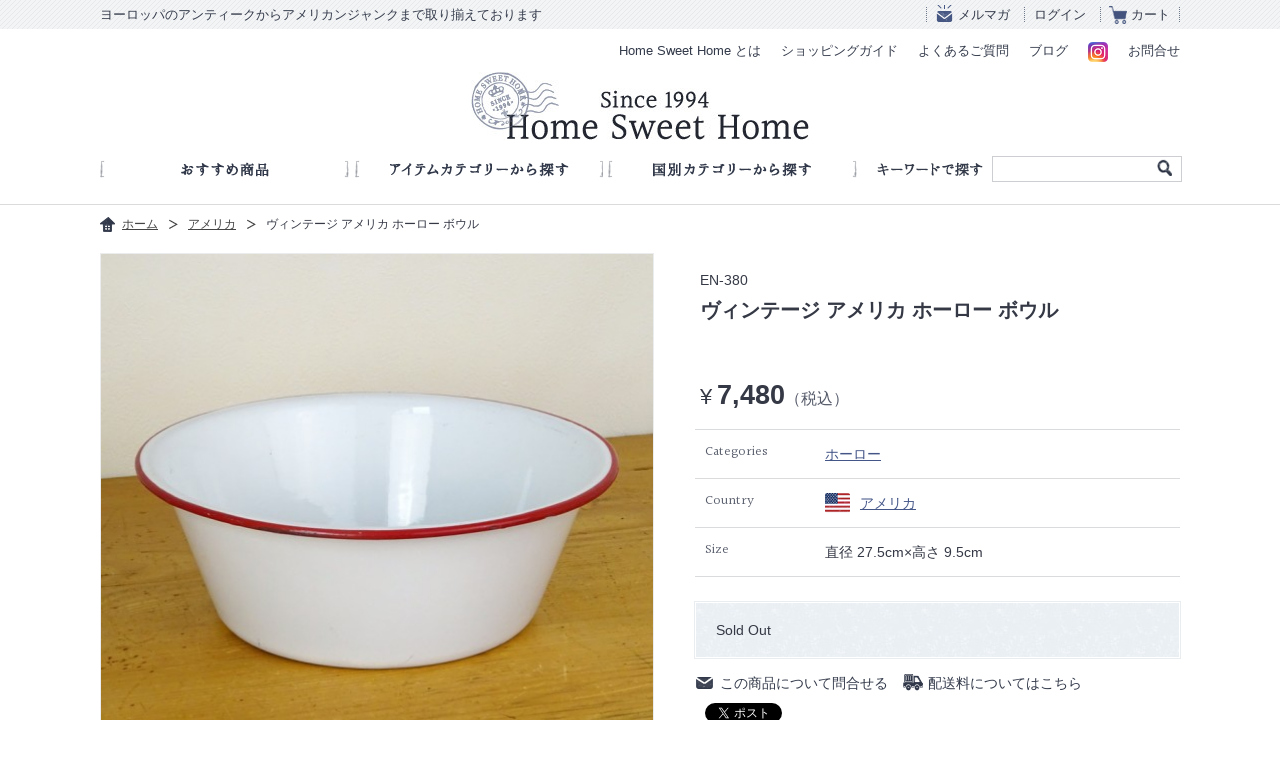

--- FILE ---
content_type: text/html; charset=UTF-8
request_url: https://home1994.jp/products/171338374
body_size: 26420
content:
<!DOCTYPE html>
<html>
<head>
<meta http-equiv="Content-Type" content="text/html; charset=UTF-8" />
<meta http-equiv="X-UA-Compatible" content="IE=edge,chrome=1">
<title>ヴィンテージ アメリカ ホーロー ボウル | アンティークショップ Home Sweet Home</title>
<meta name="description" content="ヴィンテージ アメリカ ホーロー ホウロウ ボウル等のアンティーク雑貨を多数取り揃え販売しております。" />
<meta name="keywords" content="ヴィンテージ,ホーロー,ホウロウ,ボウル,アメリカ,ホームスィートホーム" />
<meta property="og:title" content="ヴィンテージ アメリカ ホーロー ボウル | アンティークショップ Home Sweet Home" />
<meta property="og:type" content="article" />
<meta property="og:url" content="https://home1994.jp/products/171338374" />
<meta property="og:image" content="https://home1994.jp/cms/wp-content/uploads/2022/11/DSC05578.jpg" />
<meta property="og:site_name" content="Home Sweet Home" />
<meta name="viewport" content="width=device-width" />
<link rel="shortcut icon" href="https://home1994.jp/images/common/favicon.ico" />
<link href='https://fonts.googleapis.com/css?family=Halant:400,300' rel='stylesheet' type='text/css'>
<!--[if lt IE 9]>
<script type="text/javascript" src="https://home1994.jp/js/html5shiv.js"></script>
<script type="text/javascript" src="https://home1994.jp/js/css3-mediaqueries.js"></script>
<![endif]-->
<link rel="stylesheet" type="text/css" media="all" href="https://home1994.jp/css/base.css" />
<link rel="stylesheet" type="text/css" media="all" href="https://home1994.jp/css/common.css?id=20190531" />
<link rel="stylesheet" type="text/css" media="all" href="https://home1994.jp/css/entry.css" />
<script type='text/javascript' src='https://home1994.jp/js/jquery.js'></script>
<script type='text/javascript' src='https://home1994.jp/js/common.js'></script>
<script type='text/javascript' src='https://home1994.jp/js/ga.js'></script>
</head>
<body>
<div id="fb-root"></div>
<script>(function(d, s, id) {
var js, fjs = d.getElementsByTagName(s)[0];
if (d.getElementById(id)) return;
js = d.createElement(s); js.id = id; js.async = true;
js.src = "//connect.facebook.net/ja_JP/all.js#xfbml=1";
fjs.parentNode.insertBefore(js, fjs);
}(document, 'script', 'facebook-jssdk'));</script>
    <header id="header">
        <div id="header_head">
            <div class="header_content">
                <h1>ヨーロッパのアンティークからアメリカンジャンクまで取り揃えております</h1>
                <ul class="header_cartarea">
                    <li class="icon_mail"><a href="https://home1994.jp/mailmagazine/">メルマガ</a></li>
                    <li><a href="javascript:home1994.goToCart('myaccount_login');">ログイン</a></li>
                    <li class="icon_cart"><a href="javascript:home1994.goToCart('cart_inn');">カート</a></li>
                </ul>
            </div>
        </div>
        <div id="header_main">
            <ul class="header_sbnavarea">
                <li><a href="https://home1994.jp/about/">Home Sweet Home とは</a></li>
                <li><a href="https://home1994.jp/guide/order.php">ショッピングガイド</a></li>
                <li><a href="https://home1994.jp/qa/">よくあるご質問</a></li>
                <li><a href="http://home1994.blog59.fc2.com/" target="_blank">ブログ</a></li>
                <li class="insta"><a href="https://www.instagram.com/home_sweet_home1994jp/" target="_blank"><img src="/images/common/icon_instagram_r.png?id=20190527" alt="ホームスイートホーム オフィシャルInstagram @home_sweet_home1994jp"></a></li>
                <li><a href="https://home1994.jp/contact">お問合せ</a></li>
            </ul>
            <h1 id="logo"><a href="https://home1994.jp">アンティークショップ Home Sweet Home Since 1994</a></h1>
            <ul class="sp_headermenu">
                <li class="icon_login"><a href="javascript:home1994.goToCart('myaccount_login');">ログイン</a></li>
                <li class="icon_spcart"><a href="javascript:home1994.goToCart('cart_inn');">カート</a></li>
                <li class="icon_menu"><a href="javascript:home1994.toggleMenu();">メニュー</a></li>
                <li class="icon_insta"><a href="https://www.instagram.com/home_sweet_home1994jp/" target="_blank"><img src="/images/common/icon_instagram_r.png" alt="ホームスイートホーム オフィシャルInstagram @home_sweet_home1994jp"></a></li>
            </ul>
        </div>
    </header>
<!-- /header -->
    <nav id="top_gnav_wrapper" class="sp_gnav">
        <ul id="gnav" class="clearfix">
            <li class="gnav1"><a href="https://home1994.jp/products/category/recommended">おすすめ商品</a></li>
            <li class="gnav2"><a href="https://home1994.jp/search/#category">アイテムカテゴリーから探す</a>
                <div class="categories_nav bg_blue">
                    <ul class="item_cate clearfix">
                    <li class="kitchen"><a href="https://home1994.jp/products/category/kitchen">キッチン雑貨</a></li>
<li class="interior"><a href="https://home1994.jp/products/category/interior">インテリア雑貨</a></li>
<li class="glassware"><a href="https://home1994.jp/products/category/glassware">グラスウェア</a></li>
<li class="funiture"><a href="https://home1994.jp/products/category/funiture">家具</a></li>
<li class="book-toy"><a href="https://home1994.jp/products/category/book-toy">絵本/おもちゃ</a></li>
<li class="light"><a href="https://home1994.jp/products/category/light">照明</a></li>
<li class="recommended"><a href="https://home1994.jp/products/category/recommended">おすすめ商品</a></li>
<li class="sale"><a href="https://home1994.jp/products/category/sale">セール商品</a></li>                    </ul>
                    <p class="more"><a href="https://home1994.jp/search/#category">すべてのカテゴリーを見る</a></p>
                </div>
            </li>
            <li class="gnav3"><a href="https://home1994.jp/search/#country">国別カテゴリーから探す</a>
                <div class="categories_nav bg_blue">
                    <ul class="country_cate">
                    <li class="usa"><a href="https://home1994.jp/products/country/usa">アメリカ</a></li><li class="canada"><a href="https://home1994.jp/products/country/canada">カナダ</a></li><li class="uk"><a href="https://home1994.jp/products/country/uk">イギリス</a></li><li class="france"><a href="https://home1994.jp/products/country/france">フランス</a></li><li class="euro"><a href="https://home1994.jp/products/country/euro">ユーロ</a></li><li class="japan"><a href="https://home1994.jp/products/country/japan">日本</a></li>                    </ul>
                </div>
            </li>
        </ul>
        <div id="searcharea">
            <p class="key_ward">キーワードで探す</p>
            <form role="search" method="get" id="searchform" action="https://home1994.jp" >
    <input type="text" value="" name="s" id="search" class="search_text" />
    <div class="box_search_btn">
    <input type="submit" id="searchbtn" class="search_btn" alt="検索">
    </div>
    </form>        </div>
        <ul class="sp_sbnav">
            <li><a href="https://home1994.jp/about/">Home Sweet Home とは</a></li>
            <li><a href="https://home1994.jp/guide/order.php">ショッピングガイド</a></li>
            <li><a href="https://home1994.jp/qa/">よくあるご質問</a></li>
            <li><a href="http://home1994.blog59.fc2.com/" target="_blank">ブログ</a></li>
            <li><a href="https://home1994.jp/contact/">お問合せ</a></li>
            <li><a href="https://home1994.jp/mailmagazine/">メルマガ</a></li>
        </ul>
        <p class="sp_close"><a href="javascript:home1994.toggleMenu();">閉じる</a></p>
	</nav>
    <!-- /gnav_wrapper -->	<div class="main_wrapper">
          <div id="main">
               <div id="pankuzu">
                    <ul>
                         <li class="pan_house"><a href="https://home1994.jp">ホーム</a></li>
                         <li><a href="https://home1994.jp/products/country/usa">アメリカ</a></li>                         <li>ヴィンテージ アメリカ ホーロー ボウル</li>
                    </ul>
               </div>
               
               <section id="entry_product">
                    <div class="clearfix margin_B40">
                    	<div id="product_img">
                            <div class="product_imgmain">
                                <img src="https://home1994.jp/cms/wp-content/uploads/2022/11/DSC05578-550x550.jpg">
                                <div class="kakudai"></div>
                            </div>
                            <ul id="product_imglist">
                                <li class="current" data-num="0"><a class="gallery" href="https://home1994.jp/cms/wp-content/uploads/2022/11/DSC05578.jpg"><img src="https://home1994.jp/cms/wp-content/uploads/2022/11/DSC05578-550x550.jpg"></a></li><li data-num="1"><a class="gallery" href="https://home1994.jp/cms/wp-content/uploads/2022/11/DSC05582.jpg"><img src="https://home1994.jp/cms/wp-content/uploads/2022/11/DSC05582-550x550.jpg"></a></li><li data-num="2"><a class="gallery" href="https://home1994.jp/cms/wp-content/uploads/2022/11/DSC05584.jpg"><img src="https://home1994.jp/cms/wp-content/uploads/2022/11/DSC05584-550x550.jpg"></a></li><li data-num="3"><a class="gallery" href="https://home1994.jp/cms/wp-content/uploads/2022/11/DSC05589.jpg"><img src="https://home1994.jp/cms/wp-content/uploads/2022/11/DSC05589-550x550.jpg"></a></li><li data-num="4"><a class="gallery" href="https://home1994.jp/cms/wp-content/uploads/2022/11/DSC05587.jpg"><img src="https://home1994.jp/cms/wp-content/uploads/2022/11/DSC05587-550x550.jpg"></a></li>                            </ul>
                        </div>
                        <div id="product_detail">
                              <p class="modelnumber">EN-380</p>
                              <h3 class="name">ヴィンテージ アメリカ ホーロー ボウル</h3>
                                                            <p class="price margin_B25"> <i>¥</i>7,480<span class="before_tax">（税込）</span></p>
                                                            <dl class="margin_B25">
                                   <dt>Categories</dt><dd><a href="https://home1994.jp/products/category/kitchen/enamel">ホーロー</a></dd><dt>Country</dt><dd class="country"><a href="https://home1994.jp/products/country/usa" class="usa">アメリカ</a></dd><dt>Size</dt><dd>直径 27.5cm×高さ 9.5cm</dd>                                   
                              </dl>
                              <div class="bg_blue cart_area">
                                                                            <p class="soldout">Sold Out</p>
                                                                             </form>
                              </div>
                              <ul class="guide_area clearfix">
                                   <li class="icon_contact"><a href="https://home1994.jp/contact/?pid=171338374">この商品について問合せる</a></li>
                                   <li class="icon_send"><a href="https://home1994.jp/guide/howto.php#delivery">配送料についてはこちら</a></li>
                              </ul>
                              <ul class="entry_social">
                                    <li class="fb"><div class="fb-like" data-href="https://home1994.jp/products/171338374" data-send="false" data-layout="button_count" data-width="450" data-show-faces="false"></div></li>
                                    <li class="tw"><a href="https://twitter.com/share" class="twitter-share-button" data-url="https://home1994.jp/products/171338374" data-counturl="https://home1994.jp/products/171338374"  data-text="ヴィンテージ アメリカ ホーロー ボウル" data-lang="ja">ツイート</a></li>
                                    <script>!function(d,s,id){var js,fjs=d.getElementsByTagName(s)[0],p=/^http:/.test(d.location)?'http':'https';if(!d.getElementById(id)){js=d.createElement(s);js.id=id;js.async=true;js.src=p+'://platform.twitter.com/widgets.js';fjs.parentNode.insertBefore(js,fjs);}}(document, 'script', 'twitter-wjs');</script>
                              </ul>
                         </div>
                     </div>
                     
                     <div class="clearfix margin_B40">
                         <div id="product_data_left">
                              <h4>Item Data</h4>
                              <div class="data">
                                    <p>
アメリカ製 ヴィンテージ ホーロー ボウルです。<br />
キッチンで調理用に使われていたホウロウ製のボウルになります。<br />
1970年代製</p>
                              </div>
                         </div>
                         <dl id="product_data_right">
                         <dt>コンディション</dt><dd>写真のように琺瑯の欠けや擦り傷が見られます。</dd>                         </dl>
                     </div>
               </section>
               
                        <section class="kanren">
                <h4 class="stitle">ホーローのその他商品</h4>
                <div class="product clearfix">
                    <article><a href="https://home1994.jp/products/185443771"><div class="thumbnail"><img src="https://home1994.jp/cms/wp-content/uploads/2025/03/DSC02279-550x550.jpg"></div><dl class="product_textarea"><dt>アンティーク イギリス ホーロー フラワー缶</dt><dd>¥ 15,400</dd><dd class="soldout">sold out</dd></dl></a></article><article><a href="https://home1994.jp/products/185443721"><div class="thumbnail"><img src="https://home1994.jp/cms/wp-content/uploads/2025/03/DSC02301-550x550.jpg"></div><dl class="product_textarea"><dt>アンティーク イギリス ホーロー ブレッド缶</dt><dd>¥ 19,800</dd><dd class="soldout">sold out</dd></dl></a></article><article><a href="https://home1994.jp/products/185443670"><div class="thumbnail"><img src="https://home1994.jp/cms/wp-content/uploads/2025/03/DSC02325-550x550.jpg"></div><dl class="product_textarea"><dt>アンティーク イギリス ホーロー ブレッド缶</dt><dd>¥ 22,000</dd><dd class="soldout">sold out</dd></dl></a></article><article><a href="https://home1994.jp/products/184505289"><div class="thumbnail"><img src="https://home1994.jp/cms/wp-content/uploads/2025/01/DSC02180-550x550.jpg"></div><dl class="product_textarea"><dt>アンティーク オーストリア ホーロー イリゲーター</dt><dd>¥ 10,780</dd></dl></a></article><article><a href="https://home1994.jp/products/179674841"><div class="thumbnail"><img src="https://home1994.jp/cms/wp-content/uploads/2024/02/DSC01507-550x550.jpg"></div><dl class="product_textarea"><dt>アンティーク イギリス ホーロー スキマー</dt><dd>¥ 3,300</dd><dd class="soldout">sold out</dd></dl></a></article>                </div>
                <p class="btn"><a href="https://home1994.jp/products/category/kitchen/enamel">More Items</a></p>
            </section>
                        <section class="kanren">
                <h4 class="stitle">アメリカのその他商品</h4>
                <div class="product clearfix">
                <article><a href="https://home1994.jp/products/186304139"><div class="thumbnail"><img src="https://home1994.jp/cms/wp-content/uploads/2025/04/DSC02440-550x550.jpg"></div><dl class="product_textarea"><dt>ヴィンテージ KRAFT ショートニング缶</dt><dd>¥ 19,800</dd><dd class="soldout">sold out</dd></dl></a></article><article><a href="https://home1994.jp/products/183300257"><div class="thumbnail"><img src="https://home1994.jp/cms/wp-content/uploads/2024/10/DSC01949-550x550.jpg"></div><dl class="product_textarea"><dt>ヴィンテージ ドリームランド プリミティブボーイ ラバードール</dt><dd>¥ 5,280</dd><dd class="soldout">sold out</dd></dl></a></article><article><a href="https://home1994.jp/products/186077551"><div class="thumbnail"><img src="https://home1994.jp/cms/wp-content/uploads/2025/04/DSC02367-550x550.jpg"></div><dl class="product_textarea"><dt>ヴィンテージ ハッピーチャッピー ラバードール</dt><dd>¥ 9,680</dd><dd class="soldout">sold out</dd></dl></a></article><article><a href="https://home1994.jp/products/186077539"><div class="thumbnail"><img src="https://home1994.jp/cms/wp-content/uploads/2025/04/DSC02375-550x550.jpg"></div><dl class="product_textarea"><dt>ヴィンテージ エドワードモブレイ ベビー ラバードール</dt><dd>¥ 8,580</dd></dl></a></article><article><a href="https://home1994.jp/products/183300251"><div class="thumbnail"><img src="https://home1994.jp/cms/wp-content/uploads/2024/10/DSC01960-550x550.jpg"></div><dl class="product_textarea"><dt>ヴィンテージ アランジェイ リンリンガール ラバードール</dt><dd>¥ 15,400</dd><dd class="soldout">sold out</dd></dl></a></article>                </div>
                <p class="btn"><a href="https://home1994.jp/products/country/usa">More Items</a></p>
            </section>
                    </div>
    </div>
<!-- /content_wrapper -->
    <div id="footer_bnr_insta">
        <p><a href="https://www.instagram.com/home_sweet_home1994jp/" target="_blank"><img src="/images/common/bnr_instagram_r.png?id=20190527" alt="Follow Me! ホームスイートホーム オフィシャルInstagram @home_sweet_home1994jp"></a></p>
    </div>
    <div class="footer_wrapper">
        <footer id="footer">
            <p class="pagetop"><a href="#header">Page Top</a></p>
            <dl class="fnav fnav_categry">
                <dt class="sp_footertitle">商品を探す</dt>
                <dt class="pc_footertitle">Categories</dt>
                <dd class="sp_no_icon">
                     <h4><a href="https://home1994.jp/search/#category">アイテムカテゴリー</a></h4>
                     <ul>
                        <li class="kitchen"><a href="https://home1994.jp/products/category/kitchen">キッチン雑貨</a></li>
<li class="interior"><a href="https://home1994.jp/products/category/interior">インテリア雑貨</a></li>
<li class="glassware"><a href="https://home1994.jp/products/category/glassware">グラスウェア</a></li>
<li class="funiture"><a href="https://home1994.jp/products/category/funiture">家具</a></li>
<li class="book-toy"><a href="https://home1994.jp/products/category/book-toy">絵本/おもちゃ</a></li>
<li class="light"><a href="https://home1994.jp/products/category/light">照明</a></li>
<li class="recommended"><a href="https://home1994.jp/products/category/recommended">おすすめ商品</a></li>
<li class="sale"><a href="https://home1994.jp/products/category/sale">セール商品</a></li>                     </ul>
                </dd>
                <dd class="sp_no_icon">
                     <h4><a href="https://home1994.jp/search/#country">国別カテゴリー</a></h4>
                    <ul>
                        <li class="usa"><a href="https://home1994.jp/products/country/usa">アメリカ</a></li><li class="canada"><a href="https://home1994.jp/products/country/canada">カナダ</a></li><li class="uk"><a href="https://home1994.jp/products/country/uk">イギリス</a></li><li class="france"><a href="https://home1994.jp/products/country/france">フランス</a></li><li class="euro"><a href="https://home1994.jp/products/country/euro">ユーロ</a></li><li class="japan"><a href="https://home1994.jp/products/country/japan">日本</a></li>                    </ul>
                </dd>
           </dl>
           <dl class="fnav">
                <dt class="sp_footertitle">ショッピングガイド</dt>
                <dt class="pc_footertitle">Shopping Guide</dt>
                <dd><a href="https://home1994.jp/guide/order.php#site">サイトからのご注文方法</a></dd>
                <dd><a href="https://home1994.jp/guide/order.php#telfax">TEL/FAXからのご注文方法</a></dd>
                <dd><a href="https://home1994.jp/guide/howto.php#delivery">配送方法/送料について</a></dd>
                <dd><a href="https://home1994.jp/guide/howto.php#payment">支払い方法について</a></dd>
                <dd><a href="https://home1994.jp/qa">よくある質問</a></dd>
           </dl>
           <dl class="fnav">
                <dt class="sp_footertitle">会社概要</dt>
                <dt class="pc_footertitle">About</dt>
                <dd><a href="https://home1994.jp/about/">Home sweet Homeとは</a></dd>
                <dd><a href="https://home1994.jp/company/">会社概要</a></dd>
                <dd><a href="http://home1994.blog59.fc2.com/" target="_blank">ブログ</a></dd>
                <dd><a href="https://www.instagram.com/home_sweet_home1994jp/" target="_blank">Instagram</a></dd>
                <dd><a href="https://home1994.jp/contact/">お問合せ</a></dd>
                <dd><a href="https://home1994.jp/privacy/">個人情報保護方針</a></dd>
                <dd><a href="https://home1994.jp/tokushou/">特定商取引法に基づく表示</a></dd>
           </dl>
           <dl class="address">
                <dt class="sp_footertitle">店舗のご案内</dt>
                <dd>
                    〒943-0825<br>
                    新潟県上越市東本町3-2-69<br>
                    (有)ホームスィートホーム<br>
                </dd>
                <dd>
                    電話・FAX<br>
                    <span>025-526-6888</span>
                </dd>
                <dd>
                    古物商許可番号<br>
                    第461290001081号<br>
                    新潟県公安委員会 <br>
                </dd>
            </dl>
            <dl class="calendar">
                <dt class="sp_footertitle">営業日について</dt>
                <dt class="pc_footertitle">営業日カレンダー</dt>
                <dd>
                <table id="calendar"><tr><td colspan="7" class="month">2026年1月</td></tr><tr class="week"><td>日</td><td>月</td><td>火</td><td>水</td><td>木</td><td>金</td><td>土</td></tr><tr><td>&nbsp;</td><td>&nbsp;</td><td>&nbsp;</td><td>&nbsp;</td><td class="holiday">1</td><td class="holiday">2</td><td class="holiday">3</td></tr><tr><td class="holiday">4</td><td class="holiday">5</td><td class="holiday">6</td><td class="holiday">7</td><td class="holiday">8</td><td>9</td><td>10</td></tr><tr><td>11</td><td>12</td><td>13</td><td class="holiday">14</td><td class="holiday">15</td><td>16</td><td>17</td></tr><tr><td>18</td><td>19</td><td>20</td><td class="holiday">21</td><td class="holiday">22</td><td>23</td><td>24</td></tr><tr><td class="holiday">25</td><td>26</td><td>27</td><td class="holiday">28</td><td class="holiday">29</td><td>30</td><td>31</td></tr></table>                </dd>
                <dd><span>■</span>は定休日<br>営業時間 11:00～18:00</dd>
            </dl>
		</footer>
    </div>
    <div id="copyrights_wraper">
		<p id="copyrights">© 2014 Home Sweet Home</p>
    </div>
<!-- /footer --><script type='text/javascript' src='https://home1994.jp/js/jquery.colorbox-min.js'></script>
<script type='text/javascript' src='https://home1994.jp/js/flipsnap.min.js'></script>
<script>
    if( $(window).width() >701 ){
        $('#product_imglist li').on('mouseenter', function(){
            if( !$(this).hasClass('current') ) {
                $('#product_imglist li.current').removeClass('current');
                $('.product_imgmain img').attr('src', $('img', this).attr('src'));
                $(this).addClass('current');
            }
        });
        $('.gallery').colorbox({
            rel:    'gallery',
            returnFocus: false,
            maxWidth: '95%',
            maxHeight: '95%',
            current : ''
        });
        $('.kakudai').on('click', function(){
            $('#product_imglist li.current a').trigger('click');
        });
    } else {
        $('.kakudai').remove();
        var $images = $('.product_imgmain');
        $('#product_imglist img').each(function(index, element) {
            if(index > 0) $images.append('<img src="'+$(this).attr('src')+'" style="left:'+(100*index)+'%;">');
        });
        var flipsnap = Flipsnap('.product_imgmain', {distance: $images.width()});
        // Button Event
        $('#product_imglist li a').on('click', function(){
            if( !$(this).parent('li').hasClass('current') ) {
                $('#product_imglist li.current').removeClass('current');
                flipsnap.moveToPoint( $(this).parent('li').attr('data-num') );
                $(this).parent('li').addClass('current');
            }
            return false;
        });
        // Flip Event
        flipsnap.element.addEventListener('fstouchend', function(ev) {
            $('#product_imglist li.current').removeClass('current');
            $('#product_imglist li').eq(ev.newPoint).addClass('current');
        }, false);
    }
</script>
</body>
</html>

--- FILE ---
content_type: text/css
request_url: https://home1994.jp/css/common.css?id=20190531
body_size: 33570
content:
/* Common CSS */

html, body {
	background:#fff;
}
/* ___________________Font */
body,div,dl,dt,dd,ul,ol,li,h1,h2,h3,h4,h5,h6,
pre,code,form,fieldset,legend,input,textarea,p,blockquote,th,td{
	font-size:14px;
    color: #353945;
	font-family: "Hiragino Kaku Gothic Pro","ヒラギノ角ゴ Pro W3","メイリオ",Meiryo,"ＭＳ Ｐゴシック",Helvetica,Arial,Verdana;
}
*::selection {
	background: #c7d3f2;
}
*::-moz-selection {
background:#c7d3f2;
}
/* ___________________Link */
a {
	color: #445688;
	text-decoration: underline;
	background: none  transparent;
	transition: all 0.1s linear 0s;
}
a:hover {
	text-decoration: none;
	background: #cad3e9;
}
a:hover img {
	opacity:0.8;
	filter: alpha(opacity=80);
	-ms-filter: "alpha(opacity=80)";
}

 @media screen and (min-width : 701px) {
	html, body {
		min-width:1120px;
	}
		
	/* ___________________Header */
	
	#header {
		background:#fff;
		height:154px;
	}
	#header_head {
		 width:100%;
		 min-width:1080px;
		 background:url(../images/common/bg_footer.png) 0 0 repeat;
	}
    #header_head  h1 {
          font-size: 13px;
          color: #343b4b;
          line-height: 29px;
          float: left;
    }
    #header_head .header_content {
          width:1080px;
          height:29px;
          margin:0 auto;
          padding:0 0 0 0;
	}
	.header_cartarea {
          height:22px;
          padding:7px 0 0;
          margin:0 auto;
          text-align:right;
          float:right;
          background:url(../images/common/line_header.png) right center no-repeat;
	}
	.header_cartarea_sp {
          display:none;
	}
	.header_cartarea li {
		display: inline;
		text-align:right;
		font-size:13px;
		background:url(../images/common/line_header.png) left center no-repeat;
	}
	.header_cartarea li a{
		color:#343b4b;
		font-size:13px;
		text-decoration:none;
		padding:2px 10px;
	}
	.header_cartarea li.icon_mail {
          padding:0 0 0 10px;
	}
	.header_cartarea li.icon_mail a{
		padding:2px 10px 2px 22px;
		margin:0 0 0 ppx;
		background:url(../images/common/icon_mail.png) 0 -1px no-repeat;
	}
	.header_cartarea li.icon_cart a{
		padding:2px 10px 2px 22px;
		margin:0 0 0 9px;
		background:url(../images/common/icon_cart.png) 0 1px no-repeat;
	}
	.header_cartarea li.icon_mail a:hover,
	.header_cartarea li.icon_cart a:hover {
		text-decoration: none;
		background-color:#cad3e9;
	}
	#header_main {
          width:1080px;
          margin:0 auto;
          padding:13px 0 0 0;
          overflow: hidden;
	}
	#logo {
          width: 338px;
          height:68px;
          margin:0 auto 0 auto;
          clear:both;
	}
	#logo a {
		width: 338px;
          height:68px;
		background: url(../images/common/logo.jpg) 0 0 no-repeat;
		padding: 0;
		display: block;
		text-indent: 100%;
		white-space: nowrap;
		overflow: hidden;
	}
	#logo a:hover {
		opacity:0.8;
		filter: alpha(opacity=80);
		-ms-filter: "alpha(opacity=80)";	
	}
	.header_sbnavarea {
          padding:0;
          margin:0 0 10px 0;
          float:right;
	}
	.header_sbnavarea li {
		display: inline;
		padding:0 8px;
	}
	 .header_sbnavarea li.insta a {
		 border-radius: 4px;
	 }
	.header_sbnavarea li.insta a img {
		width: 20px;
		height: auto;
		display: inline-block;
		vertical-align: middle;
	}
	.header_sbnavarea li:last-child {
          padding-right: 0;
	}
	.header_sbnavarea li a{
		color:#343b4b;
		font-size:13px;
		text-decoration:none;
		display: inline-block;
	}
	.sp_headermenu,
    .sp_sbnav,
    .sp_gnav .sp_close {
		display:none;
	}
	
	/* ___________________Global Navigation */
	#gnav_wrapper {
		width:1080px;
		margin:0 auto 60px auto;
		position:relative;
	}
	#top_gnav_wrapper {
          width:1080px;
          height:30px;
          margin:0 auto 15px auto;
          position:relative;
	}
	#gnav {
          width:760px;
          height: 30px;
          margin:0; 
          background:#fff;
          float:left;
	}
	#gnav > li {
		width:249px;
		height:30px;
		margin:  0 5px 0 0;
		padding: 0;
		display: block;
		float:left;
		background:url(../images/common/gnav.png) no-repeat ;
	}
	#gnav > li.gnav3 {
		margin:0;
	}
	
	#gnav li.gnav1 { background-position: 0 center; }
	#gnav > li.gnav2  { background-position: -257px center; }
	#gnav > li.gnav3  { background-position: -515px center; }
	
	#gnav > li > a {
		width:249px;
		height:30px;
		margin: 0;
		padding: 0;
		display: block;
		text-indent: 200%;
		white-space: nowrap;
		overflow: hidden;
		background:url(../images/common/gnav_hover.png) no-repeat ;
		opacity:0.0;
		filter: alpha(opacity=00);
		-ms-filter: "alpha(opacity=00)";
		transition: all 0.2s linear 0s;
	}
	#gnav li.gnav1 a { background-position: 0 center; }
	#gnav > li.gnav2 > a { background-position: -257px center; }
	#gnav > li.gnav3 > a { background-position: -515px center; }
	
	#gnav > li > a:hover {
		opacity:1.0;
		filter: alpha(opacity=10);
		-ms-filter: "alpha(opacity=10)";
	}
	
	#gnav li div  {
		box-shadow: 0px 1px 2px rgba(0,0,0,0.20);
		-moz-box-shadow: 0px 1px 2px rgba(0,0,0,0.20);
		-webkit-box-shadow: 0px 1px 2px rgba(0,0,0,0.20);
		position: absolute;
		top: 30px;
		left:0;
		z-index: 999;
		text-indent: 0;
		opacity: 0;
		visibility: hidden;
		-webkit-transition: visibility 0.2s ease, height 0.2s ease, padding 0.2s ease, opacity 0.2s ease;
		-moz-transition: visibility 0.2s ease, height 0.2s ease, padding 0.2s ease, opacity 0.2s ease;
	}
	#gnav li:hover div{
		visibility: visible;
		filter: alpha(opacity=99);
		-moz-opacity: 0.99;
		-khtml-opacity: 0.99;
	    opacity: 0.99;
	}
	div.categories_nav {
		width:700px;
		padding:20px 30px 20px;
		margin:0 auto;
		display:block;
	}
    div.categories_nav .more {
        padding: 10px 0 0 0;
        text-align: right;
    }
    div.categories_nav .more a {
        text-decoration: none;
        padding: 6px 0 6px 15px;
        background: url(../images/common/icon_flink.png) 0 10px no-repeat;
    }
    div.categories_nav .more a:hover {
        text-decoration: underline;
    }
	
	/*searchArea*/

	#searcharea{
		height:30px;
		width:320px;
		float:right;
	}
	.key_ward {
		width:125px;
		height:22px;
		float:left;
		background:url(../images/common/gnav_keyward.png) right 7px no-repeat;
		display:block;
		text-indent: 100%;
		white-space: nowrap;
		overflow: hidden;
	}
	#searchform{
		width: 188px;
		float:right;
		position: relative;
		margin: 2px 0;
	}
	
	#searchform .search_text{
		width: 180px;
		height: 20px;
		padding: 2px 4px;
		border:1px solid #ccced1;
	}
	
	#searchform .box_search_btn .search_btn{
		white-space: nowrap;
		text-indent: 800%;
		overflow: hidden;
		cursor: pointer;
		border: none;
		background: url(../images/common/icon_search.png) center 2px no-repeat;
		position: absolute;
		z-index: 10;
		top: 0px;
		right:0;
		display: block;
		height: 20px;
		width: 30px;
	}
	
	#searchform .box_search_btn .search_btn:hover{
		opacity:0.7;
		filter: alpha(opacity=70);
		-ms-filter: "alpha(opacity=70)";
	}

	/* ___________________Cate Navigation */
	.item_cate {
		margin:0 -5px 0 0;
	}
	.item_cate li {
		width:171px;
		height:66px;
		margin:0 5px 5px 0 ;
		float:left;
		background:url(../images/common/item_cate.png) no-repeat;
	}
	
	.item_cate li.kitchen  { background-position:0 0 ; }
	.item_cate li.interior { background-position:-176px 0 ; }
	.item_cate li.glassware { background-position:-352px 0 ; }
	.item_cate li.funiture  { background-position:-527px 0 ; }
	.item_cate li.book-toy { background-position:0 -71px ; }
	.item_cate li.light { background-position:-176px -71px ; }
	.item_cate li.recommended { background-position:-352px -71px ; }
	.item_cate li.sale  { background-position:-527px -71px ; }
	
	.item_cate li a{
		width:171px;
		height:66px;
		margin:0;
		padding:0;
		display:block;
		text-indent: 100%;
		white-space: nowrap;
		overflow: hidden;
		background:url(../images/common/item_cate_hover.png) no-repeat;
		opacity:0.0;
		filter: alpha(opacity=00);
		-ms-filter: "alpha(opacity=00)";
		transition: all 0.15s linear 0s;
	}
	
	.item_cate li.kitchen  a { background-position:0 0 ; }
	.item_cate li.interior a { background-position:-176px 0 ; }
	.item_cate li.glassware a { background-position:-352px 0 ; }
	.item_cate li.funiture  a { background-position:-527px 0 ; }
	.item_cate li.book-toy a { background-position:0 -71px ; }
	.item_cate li.light a { background-position:-176px -71px ; }
	.item_cate li.recommended a { background-position:-352px -71px ; }
	.item_cate li.sale a { background-position:-527px -71px ; }
	
	.item_cate li a:hover {
		opacity:1.0;
		filter: alpha(opacity=10);
		-ms-filter: "alpha(opacity=10)";
	}
	
	.country_cate {
		margin:0 0 0 0;
	}
	.country_cate li {
		margin:0 5px 0 0 ;
		display:inline-block;
		padding:5px 0 6px;
		background: url(../images/common/ccate.png) no-repeat;
	}
	.country_cate li.usa { background-position: 0 3px;}
	.country_cate li.france { background-position: 0 -38px;}
	.country_cate li.euro  { background-position: 0 -79px;}
	.country_cate li.uk  { background-position: 0 -119px;}
     .country_cate li.canada  { background-position: 0 -159px;}
	.country_cate li.japan  { background-position: 0 -199px;}
	
	.country_cate li a {
		margin: 0 20px 0 35px;
		padding: 5px 0 5px 0;
		color:#353945;
		transition: all 0.15s linear 0s;
		text-decoration:none;
		background:url(../images/common/line_country.png)  0 bottom repeat-x;
	}
	.country_cate li:hover {
		opacity:0.7;
		filter: alpha(opacity=70);
		-ms-filter: "alpha(opacity=70)";	
	}
	
    /* ___________________Topics */
    #common_topics {
		width:1080px;
        margin: 0 auto;
    }
    #common_topics p {
        padding: 10px;
        line-height: 1.4;
        background: url(../images/common/bg_footer.png) 0 0 repeat;
        -webkit-border-radius: 6px;
        -moz-border-radius: 6px;
        border-radius: 6px;
    }
    
	/* ___________________Pankuzu */
	
	#pankuzu {
		width:1080px;
		padding:10px 0 20px 0;
		overflow: hidden;
	}
	#pankuzu ul li{
		font-size: 12px;
		float: left;
		line-height:1;
		padding:3px 0 3px 10px;
	}
	#pankuzu ul li a{
		padding: 0 20px 0 0;
		font-size: 12px;
		color: #444;
		line-height:1;
		background: url(../images/common/pankuzu.png) no-repeat right 2px;
	}
	
	#pankuzu ul li.pan_house{
		padding: 3px 0 3px 22px;
		background: url(../images/common/pan.png) no-repeat left center;
	}
	
	/* ___________________Layout */
	
	.main_wrapper {
		width:100%;
		min-width:1080px;
		border-top:1px solid #dadbdd;
		clear:both;
		margin:20px 0 0 ;
	}
	#main {
		width:1080px;
		margin:0 auto;
		padding:0 15px 50px 15px;
		overflow:hidden;
	}
	h2.mtitle {
		padding:10px 0 0 50px;
		margin:0 0 30px;
		background:url(../images/common/mtitle_icon.png) 20px 12px  no-repeat;
		color:#2d3547;
	}
	h2.mtitle span{
		font-size:24px;
		font-family: 'Halant', serif;
		color:#2d3547;
		padding:0 15px 0 0 ;
	}
	h2.mtitle span:after {
		padding: 0 0 0 15px;
		font-size:16px;
		content: "/";
	}
	h2.mtitle:after {
		height:2px;
		width:1080px;
		margin:20px 0 0 -50px;
		background:url(../images/common/line_tilt.png) 0 0 repeat-x;
		display:block;
		content: "";
	}
	h4.stitle {
		font-size:16px;
		font-weight:bold;
		margin:0 0 20px;
	}
	.margin_B40 {
          margin-bottom:40px;
	}
	.margin_B25 {
		margin-bottom:25px;
	}
	.btn {
		width:200px;
		height:45px;
		display:block;
		background:url(../images/common/btn.png) 0 0 repeat #a4b4df;
		float:right;
		-webkit-border-radius: 2px 2px 2px 2px;
		border-radius: 2px 2px 2px 2px;
		transition: all 0.1s linear 0s;
	}
	.btn a {
		width:200px;
		height:45px;
		padding:0 0 0 3px;
		display:block;
		background:url(../images/common/icon_btn.png) 25px center no-repeat ;
		font-family: 'Halant', serif;
		font-size:16px;
		color:#fff;
		text-align:center;
		line-height:45px;
	}
	.btn:hover {
		background:url(../images/common/btn.png) 0 0 repeat #6a7daf;
	}
	.bg_blue {
		border: solid 1px #fff;
 		outline: solid 1px #e9edf0;
		background:url(../images/common/bg_blue.jpg) 0 0 repeat;
	}
	
	/* ___________________Layout_product */
	
	.product {
		margin:0 -20px 0 0 ;
	}
	.product article {
		width:200px;
		margin:0 20px 30px 0;
		padding:0 0 10px;
		background: url(../images/common/item_bottom.jpg) center bottom no-repeat;
		float:left;
		position:relative;
	}
	.product article:before {
		width:200px;
		height:7px;
		content: "";
		display:block;
		background:url(../images/common/item_top.png) center top;
		position: absolute;
		top:0;
		z-index:200;
	}
	.product article a {
		text-decoration:none;
	}
	.product article a:hover {
		opacity:0.85;
		filter: alpha(opacity=85);
		-ms-filter: "alpha(opacity=85)";
		background:none;
	}
	.product article .thumbnail {
        height: 200px;
        overflow: hidden;
        background: url(../images/common/product_textarea_bg.jpg) 0 bottom no-repeat;
    }
    .product article img {
		width:100%;
		height:auto;
		margin:0;
		padding:0;
		line-height:0;
        display:block;
	}
	dl.product_textarea {
		padding:15px 10px 5px ;
		background:url(../images/common/product_textarea_bg.jpg) 0 0 repeat;
		z-index:10;
	}
	dl.product_textarea dt {
		padding:0 0 15px;
		margin:0 0 7px;
		border-bottom:1px solid #cfd2d7;
		height:55px;
		line-height:1.2;
		overflow: hidden;
	}
	dl.product_textarea dt a{
		color:#353945;
		text-decoration:none;
		line-height:1.2;
		font-size:13px;
	}
	dl.product_textarea dd{
		font-family: 'Halant', serif;
		font-size:16px;
		padding:0 0 0 3px;
	}
     dl.product_textarea dd i{
		font-family: 'Halant', serif;
		font-size:15px;
		padding:0 5px 0 0;
          color:#c51b08;
	}
	.newarrival {
		width:50px;
		height:50px;
		background:url(../images/common/newarrival.png) 0 0 no-repeat;
		padding: 0;
		display: block;
		text-indent: 100%;
		white-space: nowrap;
		overflow: hidden;
		position:absolute;
		top:160px;
		left:-8px;
		z-index:200;
	}
	dl.product_textarea dd.soldout {
		width:54px;
		height:23px;
		background:url(../images/common/soldout.png) 0 0 no-repeat;
	    display: block;
		text-indent: 100%;
		white-space: nowrap;
		overflow: hidden;
		position:absolute;
	    top:292px;
	    right:15px;
	}
    .noresult {
        text-align:center;
    }
	
	/* ___________________Footer Instagram */
	 #footer_bnr_insta {
		width: 1080px;
		margin: 0 auto 50px auto;
	 }
	 #footer_bnr_insta p {
		 text-align: center;
	 }
	
	/* ___________________Footer */
	
	.footer_wrapper {
		width:100%;
		background:url(../images/common/bg_footer.png) 0 0 repeat;
		padding:45px 0 0 ;
	}
	#footer {
		width:1080px;
		margin:0 auto;
          position:relative;
          overflow:hidden;
          padding:0 0 50px;
	}
	dl.fnav {
		width:200px;
		float:left;
		margin:0 20px 0 0;
	}
	dl.fnav_categry {
		width:180px;
	}
     dt.sp_footertitle {
          display:none;
      }
	dl.fnav dd {
		padding:6px 0 6px 15px;
		background:url(../images/common/icon_flink.png) 0 10px no-repeat;
	}
     dl.fnav dd ul li {
          padding:4px 0 4px 15px;
		background:url(../images/common/icon_flink.png) 0 10px no-repeat;
      }
	dl.fnav dd a {
		color:#353945;
		text-decoration: none;
	}
	dl.fnav dd a:hover {
		text-decoration: none;
	}
	dl.fnav dt {
		font-size:22px;
		 font-family: 'Halant', serif;
		 margin:0 0 20px;
		 padding:6px 0 6px 18px;
		 background: url(../images/common/footer_midasi.png) left center no-repeat;
	}
	dl.fnav dd ul {
		padding:5px 0 0 ;
	}
	
	.address {
		width:180px;
		padding:45px 0 0 ;
		float:left;
	}
	.address dd {
		line-height:1.5;
		padding:0 0 20px;
		margin:0 0 20px;
		background:url(../images/common/footer_midasi.png) left bottom no-repeat;
	}
	.address dd span {
		font-size:20px;
		font-weight:bold;
	}
	
	.calendar {
		width:225px;
		float:right;
	}
	.calendar dt {
		font-size:14px;
		 margin:5px 0 15px;
		 font-weight:bold;
	}
	.calendar dd {
		line-height:1.3;
	}
	.calendar dd span {
		color:#eed9bc;
	}
	table#calendar {
		width:220px;
		border:1px solid #a2a8b9;
		margin: 0 0 10px;
	}
	table#calendar td {
		height:30px;
		text-align:center;
		vertical-align: middle;
		border:1px solid #a2a8b9;
		background:#fff;
	}
	table#calendar td.month {
		background:#54638a;
		text-align:center;
		color:#fff;
	}
	table#calendar tr.week td{
		background:#b6c1de;
		color:#343b4b;
	}
	table#calendar td.holiday {
		background:#eed9bc;
	}
	#copyrights_wraper {
		height:80px;
	}
	#copyrights {
		font-size:16px;
		text-align:center;
		font-family: 'Halant', serif;
		line-height:80px;
	}
	.pagetop {
		width:52px;
		height:32px;
          position: absolute;
          bottom:20px;
          right:0;
	}
	.pagetop a {
		width:52px;
		height:32px;
		background:url(../images/common/pagetop.png);
		margin: 0;
		padding: 0;
		display: block;
		text-indent: 100%;
		white-space: nowrap;
		overflow: hidden;
	}
	.pagetop a:hover {
		opacity:0.8;
		filter: alpha(opacity=80);
		-ms-filter: "alpha(opacity=80)";
	}
 }
 
/* =================================================
SP
================================================= */
@media screen and (max-width : 700px) {
	
	* {
		box-sizing:border-box;
	}
	htm, body {
		width:100%;
		max-width:700px;
		background:#fff;
          -webkit-text-size-adjust: 100%;
	}
	
	/* ___________________SP_Header */
	
	#header {
		width:100%;
		padding:2% 1.5% 0 1.5%;
	}
	#header_head {
		display:none;
	}
	.header_content {
		width:100%;
		padding:0 1.5% 0 1.5%;
		margin:0 auto;
	}
	#logo {
		width: 100%;
		display:block;
		margin:0 auto;
	}
	#logo a {
		width: 100%;
		height:48px;
		padding:0 ;
		margin:0 auto 15px auto;
		background: url(../images/sp_common/logo.jpg) center center no-repeat;
		background-size: auto 100%;
		display: block;
		text-indent: 100%;
		white-space: nowrap;
		overflow: hidden;
	}
	.sp_headermenu {
		width:100%;
          height:45px;
		margin:0 auto 15px;
		background:url(../images/sp_common/line_header.png) left center repeat-y;
		position: relative;
	}
	.sp_headermenu li{
		width:33.33333%;
		height:45px;
		display:block;
		padding:0;
		margin:0;
          float:left;
		background:url(../images/sp_common/line_header.png) right center repeat-y;
	}
	#header .sp_headermenu li a{
		width:100%;
		font-size:15px;
		line-height:45px;
		font-weight:bold;
		color:#485882;
		text-decoration:none;
		padding:2% 0 0 30%;
		display:inline-block;
		background-size: auto 19px;
	}
	.sp_headermenu li.icon_login a{
		background:url(../images/sp_common/icon_login.png) 10% center no-repeat;
	}
	.sp_headermenu li.icon_spcart a{
		background:url(../images/sp_common/icon_cart.png) 10% center no-repeat;
	}
	.sp_headermenu li.icon_menu a{
		background:url(../images/sp_common/icon_menu.png) 10% center no-repeat;
	}
	#header .sp_headermenu li.icon_insta {
		position: absolute;
		top: -50px;
		right: 10px;
		width: 25px;
		height: 25px;
		background: none;
	}
	#header .sp_headermenu li.icon_insta a {
		padding: 0;
		display: block;
	}
	#header .sp_headermenu li.icon_insta a img {
		width: 100%;
		height: auto;
		display: block;
	}
     .header_sbnavarea {
          display:none;
     }
     
	/* _________________SP_Gnav */
     
	#gnav_wrapper {
		width:100%;
		margin:0 auto ;
          padding:15px 5px 10px;
		background:url(../images/sp_common/bg_blue.jpg) 0 0 repeat;
		border: solid 1px #fff;
 		outline: solid 1px #e9edf0;
          box-shadow: 0px 1px 2px rgba(0,0,0,0.20);
		-moz-box-shadow: 0px 1px 2px rgba(0,0,0,0.20);
		-webkit-box-shadow: 0px 1px 2px rgba(0,0,0,0.20);
          overflow:hidden;
	}
	#top_gnav_wrapper {
		width:100%;
		margin:0 auto ;
          padding:15px 5px 10px;
		overflow:hidden;
		background:url(../images/sp_common/bg_blue.jpg) 0 0 repeat;
		border: solid 1px #fff;
 		outline: solid 1px #e9edf0;
          box-shadow: 0px 1px 2px rgba(0,0,0,0.20);
		-moz-box-shadow: 0px 1px 2px rgba(0,0,0,0.20);
		-webkit-box-shadow: 0px 1px 2px rgba(0,0,0,0.20);
	}
     .sp_gnav {
         display:none;
      }
     .sp_gnav.sp_open {
          display:block;
	}
	#gnav  {
		width:100%;
		margin:0 0 15px; 
	}
	#gnav > li,.sp_sbnav li {
		width:100%;
		padding: 0;
		display: block;
          border-bottom:1px solid #c8d2dc;
	}
     .sp_sbnav li  {
          background:url(../images/sp_common/icon_link.png) 10px center no-repeat;
          background-size: auto 20%;
          padding:0 0 0 20px;
      }
     #gnav > li {
          margin:0 0 10px;
     }
	#gnav > li > a,.sp_sbnav li a {
		width:100%;
          padding:14px 10px;
		margin: 0;
		display: block;
          text-decoration:none;
	}
     #gnav > li.gnav1{
          display:none;
      }
	#gnav > li.gnav2 > a,#gnav > li.gnav3 > a  {
          background-color: rgba(204,216,229,0.7);
          margin:0 0 10px;
     }
     #gnav li div.bg_blue {
          position:0;
          margin:0;
          background:none;
          border:none;
     }
     .sp_gnav .sp_close a {
          width:100%;
          height:30px;
          display:block;
          margin:10px 0 0 ;
          background: url(../images/sp_common/gnav_icon.png) center center no-repeat ;
           background-size: auto 45%;
            text-indent: 100%;
            white-space: nowrap;
            overflow: hidden;
     }
	/*searchArea*/

	#searcharea{
		width:95%;
          margin:0 auto 15px;
	}
	.key_ward {
          padding:10px 0 5px ;
	}
	#searchform{
		width: 100%;
		position: relative;
		margin: 2px 0;
	}
	#searchform .search_text{
		width: 77%;
		height: 33px;
		padding: 2px 4px;
		border:1px solid #cbd4da;
          -webkit-border-radius: 2px 2px 2px 2px;
          border-radius: 2px 2px 2px 2px;
	}
	#searchform .box_search_btn .search_btn{
		width: 20%;
           height: 33px;
          display:block;
           white-space: nowrap;
           text-indent: 800%;
          overflow: hidden;
          background: url(../images/sp_common/btn_search.png) center center no-repeat #a4b4df;
          background-size: auto 55%;
          -webkit-border-radius: 2px 2px 2px 2px;
          border-radius: 2px 2px 2px 2px;
          color:#fff;
          text-align:center;
          line-height:30px;
          border: none;
		position: absolute;
		z-index: 10;
		top: 0px;
		right:0;
	}
	#searchform .box_search_btn .search_btn:hover{
		opacity:0.7;
		filter: alpha(opacity=70);
		-ms-filter: "alpha(opacity=70)";
	}
    
	/* ___________________Cate Navigation */
	ul.item_cate {
          width:100%;
          padding:0 0 10px;
	}
	ul.item_cate li {
          width:46%;
          height:auto;
          float:left;
		margin:  0 2% ;
		display: block;
          border-bottom:1px solid #c8d2dc; 
	}
	.item_cate li a{
          width:100%;
          padding:15px 12px 15px 34px;
		margin: 0;
		display: block;
          text-decoration:none;
          font-size:13px;
	}
	
	.item_cate li.kitchen  a{
          background:url(../images/sp_common/icon_kitchen.png) 3px center no-repeat;
          background-size: auto 60%;
      }
	.item_cate li.interior a{
          background:url(../images/sp_common/icon_interior.png) 3px center no-repeat;
          background-size: auto 60%;
      }
	.item_cate li.glassware a{
          background:url(../images/sp_common/icon_glassware.png) 3px center no-repeat;
          background-size: auto 60%;
      }
	.item_cate li.funiture a{
          background:url(../images/sp_common/icon_funiture.png) 3px center no-repeat;
          background-size: auto 60%;
      }
	.item_cate li.book-toy a{
          background:url(../images/sp_common/icon_book_toy.png) 1px center no-repeat;
          background-size: auto 52%;
      }
	.item_cate li.light a{
          background:url(../images/sp_common/icon_light.png) 1px center no-repeat;
          background-size: auto 60%;
      }
	.item_cate li.recommended a{
          background:url(../images/sp_common/icon_recommended.png) 5px center no-repeat;
          background-size: auto 60%;
          color:#4aa794;
      }
	.item_cate li.sale a{
          background:url(../images/sp_common/icon_sale.png) 5px center no-repeat;
          background-size: auto 60%;
          color:#cba46c;
      }
    div.categories_nav .more {
        padding: 5px 2% 10px 2%;
        text-align: right;
    }
    div.categories_nav .more a {
        text-decoration: none;
        padding: 6px 0 6px 15px;
        background: url(../images/common/icon_flink.png) 0 10px no-repeat;
        font-size: 13px;
    }
    div.categories_nav .more a:hover {
        text-decoration: underline;
    }
	
	.country_cate {
          overflow:hidden;
          padding:0 0 10px;
	}
	.country_cate li {
		width:46%;
          float:left;
		margin:  0 2% ;
		padding: 0 ;
		display: block;
          border-bottom:1px solid #c8d2dc;
	}
     .country_cate li a {
		width:100%;
          padding:15px 12px 15px 45px;
		margin: 0;
		display: block;
          text-decoration:none;
          font-size:13px;
	}
	.country_cate li.usa a{
          background:url(../images/sp_common/icon_usa.png) 3px center no-repeat;
          background-size: auto 55%;
      }
	.country_cate li.france a{
          background:url(../images/sp_common/icon_france.png) 3px center no-repeat;
          background-size: auto 55%;
      }
	.country_cate li.euro  a{
          background:url(../images/sp_common/icon_euro.png) 3px center no-repeat;
          background-size: auto 55%;
      }
	.country_cate li.uk  a{
          background:url(../images/sp_common/icon_uk.png) 3px center no-repeat;
          background-size: auto 55%;
      }
      .country_cate li.japan  a{
          background:url(../images/sp_common/icon_japan.png) 3px center no-repeat;
          background-size: auto 55%;
      }
	.country_cate li.canada  a{
          background:url(../images/sp_common/icon_canada.png) 3px center no-repeat;
          background-size: auto 55%;
      }
      
    /* ___________________SP_Topics */
    #common_topics {
        margin: 0 1.5% 10px 1.5%;
    }
    #common_topics p {
        padding: 10px;
        line-height: 1.4;
        background: url(../images/common/bg_footer.png) 0 0 repeat;
        -webkit-border-radius: 6px;
        -moz-border-radius: 6px;
        border-radius: 6px;
    }
      
	/* ___________________Pankuzu */
	
	#pankuzu {
		width:100%;
		padding:10px 0 20px 0;
		overflow: hidden;
	}
	#pankuzu ul li {
		font-size: 12px;
		float: left;
		line-height:1;
		padding:3px 0 3px 10px;
	}
	#pankuzu ul li a {
		padding: 0 20px 0 0;
		font-size: 12px;
		color: #444;
		line-height:1;
		background: url(../images/common/pankuzu.png) no-repeat right 2px;
	}
	#pankuzu ul li.pan_house {
		padding: 3px 0 3px 22px;
		background: url(../images/common/pan.png) no-repeat left center;
	}
     
	/* ___________________SP_Layout */
	
	.main_wrapper {
		width:100%;
		border-top:1px solid #dadbdd;
		margin:20px 0 0 ;
	}
	#main {
		width:100%;
		margin:0 auto;
		padding:0 1.5% 30px 1.5%;
		overflow:hidden;
	}
	h2.mtitle {
		width:100%;
          height:auto;
		padding:0 0 0 32px;
		margin:0 0 17px 0;
		background:url(../images/sp_common/mtitle_icon.png) 2px top no-repeat #fff;
          background-size: 22px auto;
		color:#2d3547;
	}
	h2.mtitle span{
		font-size:24px;
		font-family: 'Halant', serif;
		color:#2d3547;
		padding:0 10px 0 0 ;
	}
	
	/*h2.mtitle:after {
		height:2px;
		width:1080px;
		margin:20px 0 0 -50px;
		background:url(../images/common/line_tilt.png) 0 0 repeat-x;
		display:block;
		content: "";
	}*/
	h4.stitle {
		font-size:16px;
		font-weight:bold;
		margin:0 0 20px;
	}
	.margin_B40 {
		margin-bottom:30px;
	}
	.margin_B25 {
		margin-bottom:15px;
	}
	.btn{
		width:100%;
		height:50px;
		display:block;
		background: url(../images/sp_common/btn.png) 0 0 repeat #a4b4df;
		-webkit-border-radius: 2px 2px 2px 2px;
		border-radius: 2px 2px 2px 2px;
		margin:0 0 15px;
	}
	.btn a{
		width:100%;
		height:50px;
		line-height:50px;
		display:block;
		color:#fff;
		font-size:20px;
		text-decoration:underline;
		text-align:center;
		font-family: 'Halant', serif;
	}
	.btn a:hover,.btn a:active {
		background: url(../images/sp_common/btn.png) 0 0 repeat #6e80af;
	}
	.bg_blue {
		border: solid 1px #fff;
 		outline: solid 1px #e9edf0;
		background:url(../images/sp_common/bg_blue.jpg) 0 0 repeat;
	}
     .sp_span {
          margin:0 0 4px;
          display:block;
      }
	
	/* ___________________SP_Layout_product */
	
	.product {
		width:100%;
		margin:0 auto;
	}
	.product article {
		width:46%;
		margin:0 2% 5% ;
		padding:0 0 2.72%;
		background: url(../images/sp_common/item_bottom.jpg) center bottom no-repeat ;
		background-size: 100% auto;
		/*float:left;*/
		position:relative;
        display: inline-block;
        vertical-align:top;
	}
	.product article:before {
		width:100%;
		height: 0px;
		padding:4.545% 0 0 ;
		content: "";
		display:block;
		background:url(../images/sp_common/item_top.png) center top ;
		background-size: 100% auto;
		position: absolute;
		top:0;
		z-index:200;
	}
	.product article a {
		text-decoration:none;
	}
	.product article a:hover {
		opacity:0.85;
		filter: alpha(opacity=85);
		-ms-filter: "alpha(opacity=85)";
		background:none;
	}
	.product article img {
		width:100%;
		height:100%;
		margin:0 0 -1px;
	}
	dl.product_textarea {
		width:100%;
		padding:12px 7px 5px ;
		background:url(../images/sp_common/product_textarea_bg.jpg) 0 0 repeat;
		background-size: 100% auto;
		z-index:10;
	}
	dl.product_textarea dt {
		padding:0 0 15px;
		margin:0 0 7px;
		border-bottom:1px solid #cfd2d7;
		height:50px;
		line-height:1.2;
		overflow: hidden;
	}
	dl.product_textarea dt {
		color:#353945;
		text-decoration:none;
		line-height:1.2;
		font-size:13px;
	}
	dl.product_textarea dd{
		font-family: 'Halant', serif;
		font-size:16px;
		padding:0 0 0 3px;
	}
      dl.product_textarea dd i{
		font-family: 'Halant', serif;
		font-size:15px;
		padding:0 5px 0 0;
          color:#c51b08;
	}
	.newarrival {
		width:50px;
		height:50px;
		background:url(../images/sp_common/newarrival.png) 0 0 no-repeat;
		background-size: 100% auto;
		padding: 0;
		display: block;
		text-indent: 100%;
		white-space: nowrap;
		overflow: hidden;
		position:absolute;
		top:1%;
		left:-4%;
		z-index:200;
	}
	dl.product_textarea dd.soldout {
		width:45px;
		height:23px;
		background:url(../images/sp_common/soldout.png) 0 0 no-repeat;
		background-size: 100% auto;
          display: block;
		text-indent: 100%;
		white-space: nowrap;
		overflow: hidden;
		position:absolute;
		bottom:2.5%;
	    right:10px;
	}
	
	/* ___________________SP_Footer Instagram */
	 #footer_bnr_insta {
		width: 80%;
		margin: 0 auto 20px auto;
	 }
	 #footer_bnr_insta p {
		 text-align: center;
	 }
	#footer_bnr_insta p a {
		display: block;
		width: 100%;
	}
	#footer_bnr_insta p a img {
		display: block;
		width: 100%;
		height: auto;
	}
	
	/* ___________________SP_Footer */
	
	.footer_wrapper {
		width:100%;
		background:url(../images/common/bg_footer.png) 0 0 repeat;
		padding:30px 0 40px ;
	}
	#footer {
		width:100%;
		padding:0 3% 0 3%;
		margin:0 auto;
	}
     #footer dl {
           width:100%;
       }
      #footer dl dd {
        display:none;
      }
      #footer dl dt.open {
          display: block;
      }
      #footer dl dt.sp_footertitle {
           font-weight:bold;
           padding:15px 10px;
           border-bottom:1px solid #dadbdd;
           background:url(../images/sp_common/footericon_plus.png) 95% center no-repeat;
           background-size: auto 50%;
      }
      #footer dl dt.sp_footertitle.open{
           background:url(../images/sp_common/footericon_minus.png) 95% center no-repeat;
           background-size: auto 50%;
      }
     #footer dl dt.pc_footertitle,dl.fnav dd h4 {
          display:none;
      }
	#footer dl.fnav dd,dl.fnav dd ul li {
		width:100%;
          height:auto;
          background:url(../images/sp_common/line_dot.png) 0 bottom repeat-x;
          background-size: auto 1px;
	}
     #footer dl.fnav dd.sp_no_icon > a{
           display:none;
      }
	#footer dl.fnav dd a {
		color:#353945;
          padding:15px 10px 15px 30px;
		text-decoration: none;
          display:block;
          background:url(../images/sp_common/icon_link.png) 10px center no-repeat;
          background-size: auto 20%;
	}
     #footer dl.fnav dd:last-child {
          margin-bottom:40px;
      }
	.address dd {
		line-height:1.5;
		padding:10px 5px 15px;
		margin:0 0 10px;
		background:url(../images/common/footer_midasi.png) 5px bottom no-repeat;
	}
	.address dd span {
		font-size:25px;
		font-weight:bold;
	}
	.calendar dt {
		font-size:14px;
		 margin:5px 0 15px;
		 font-weight:bold;
	}
	.calendar dd {
		line-height:1.3;
	}
	.calendar dd span {
		color:#eed9bc;
	}
	table#calendar {
		width:100%;
		border:1px solid #a2a8b9;
		margin: 0 0 10px;
	}
	table#calendar td {
		height:40px;
		text-align:center;
		vertical-align: middle;
		border:1px solid #a2a8b9;
		background:#fff;
	}
	table#calendar td.month {
		background:#54638a;
		text-align:center;
		color:#fff;
	}
	table#calendar tr.week td{
		background:#b6c1de;
		color:#343b4b;
	}
	table#calendar td.holiday {
		background:#eed9bc;
	}
	#copyrights_wraper {
		height:50px;
	}
	#copyrights {
		font-size:16px;
		text-align:center;
		font-family: 'Halant', serif;
		line-height:50px;
	}
	.pagetop {
		width:100%;
		height:50px;
		display:block;
		background: url(../images/sp_common/btn.png) 0 0 repeat #a4b4df;
		-webkit-border-radius: 2px 2px 2px 2px;
		border-radius: 2px 2px 2px 2px;
		margin:0 0 15px;
	}
	.pagetop a{
		width:100%;
		height:50px;
		line-height:50px;
		display:block;
		color:#fff;
		font-size:20px;
		text-decoration:underline;
		text-align:center;
		font-family: 'Halant', serif;
	}
	.pagetop a:hover,.pagetop a:active {
		background: url(../images/sp_common/btn.png) 0 0 repeat #6e80af;
	}
     
      dl.open {
          display:block;
      }
}

--- FILE ---
content_type: text/css
request_url: https://home1994.jp/css/entry.css
body_size: 18174
content:
/* Entry CSS */

 
 @media screen and (min-width : 701px) {
	/* ___________________Entry_Product*/
	/* _______product_imglist*/
	
	#product_img {
		width:560px;
		float:left;
	}
	div.product_imgmain {
		width:552px;
        margin:0 0 12px;
        position:relative;
	}
	div.product_imgmain img{
        width:552px;
		height:auto;
        border:1px solid #ebecee;
        vertical-align:bottom;
	}
	.kakudai {
		width:100%;
		height:100%;
		background:url(../images/entry/icon_kakudai.png) 98% 98% no-repeat;
		position:absolute;
		top:0;
		left:0;
		cursor:pointer;
        transition: all 0.3s ease-out 0s;
	}
    .kakudai:hover {
		background-position:center center;
        background-color: rgba(0,0,0,0.50);
	}
	#product_imglist {
		width:560px;
		margin:0;
        overflow: hidden;
	}
	#product_imglist li {
		width:105px;
		height:105px;
		float:left;
		margin:0 7px 7px 0;
	}
	#product_imglist li a {
        display: block;
        background-color: #fff;
    }
    #product_imglist li a img {
        width:104px;
		height:auto;
		border:1px solid #ebecee;
	}
	#product_imglist li img:hover{
		opacity:0.7;
		filter: alpha(opacity=70);
		-ms-filter: "alpha(opacity=70)";	
	}
     #product_imglist li.current img {
        border-color:#8bcfcd;
    }
	
	/* _______product_detail*/
	
	#product_detail {
		width:485px;
		float:right;
		padding:20px 0 0 ;
	}
	#product_detail .modelnumber {
		margin:0 0 10px;
          padding:0 5px;
	}
	#product_detail .name {
		height:75px;
		font-size:20px;
		font-weight:bold;
		margin:0 0 10px;
		line-height:1.3;
		overflow:hidden;
          padding:0 5px;
	}
	#product_detail .price {
		font-size:27px;
		font-weight:bold;
          margin:0 0 20px;
          padding:0 5px;
	}
	#product_detail .price span {
		color:#585d6c;
		font-size:16px;
	}
	#product_detail .price i {
          padding:0 5px 0 0;
		font-size:22px;
          font-style:normal;
	}
     #product_detail .price .price_title {
          font-size:20px;
		font-weight:bold;
          color:#c51b08;
          padding:0 10px 0 0;
      }
      #product_detail .usual_price {
           font-size:14px;
		font-weight:bold;
          padding:0 5px;
      }
      #product_detail .usual_price i {
          padding:0 2px 0 10px;
          font-style:normal;
	}
	#product_detail > dl {
		width:100%;
		border-top:1px solid #dadbdd;
          margin:0 0 25px;
	}
	#product_detail > dl dt  {
		float:left;
		width:110px;
		padding:15px 0 15px 10px;
		font-family: 'Halant', serif;
		color:#585d6c;
	}
	#product_detail > dl dd  {
		border-bottom:1px solid #dadbdd;
		padding:15px 10px 15px 130px;
		line-height:1.3;
	}
	
	.country a {
		padding: 5px 0 5px 35px;
		background: url(../images/common/ccate.png) no-repeat;
	}
	.country a.usa:link, .country a.usa:visited { background-position: 0 3px;}
	.country a.france:link, .country a.france:visited { background-position: 0 -38px;}
	.country a.euro:link, .country a.euro:visited { background-position: 0 -79px;}
	.country a.uk:link, .country a.uk:visited { background-position: 0 -119px;}
     .country a.canada:link, .country a.canada:visited  { background-position: 0 -159px;}
	.country a.japan:link, .country a.japan:visited  { background-position: 0 -199px;}
	
	.country a:hover {
		text-decoration: none;
		background-color:#cad3e9;
	}
	
	.cart_area {
		padding:20px;
		margin:0 0 15px;
	}
	.stock_dl {
		width:100%;
	}
	.stock_dl dt {
		float:left;
		width:120px;
		padding:0 0 10px 0;
		font-weight:bold;
	}
	.stock_dl dd{
		padding:0px 10px 10px 90px;
	}
	
	/*---form---*/
	
    #product_detail form {
        overflow:hidden;
    }
	#product_detail form h6 {
          width:115px;
          float:left;
		padding:5px 0 5px 0;
		font-weight:bold;
		display: block;
          line-height:1.05;
	}
	#product_detail select {
		    width:auto;
          display: block;
	}
	#product_detail .btn_cart {
		width:100%;
		height:60px;
		display:block;
		background:url(../images/entry/icon_cart.png) 50px center no-repeat #8bcfcd;
		-webkit-border-radius: 2px 2px 2px 2px;
		border-radius: 2px 2px 2px 2px;
		transition: all 0.15s linear 0s;
		font-size:16px;
		color:#fff;
		text-align:center;
		line-height:60px;
		margin: 15px auto 0 auto;
		border: none;
		text-shadow: 1px 1px 1px #85b6b5;
	}
	#product_detail .btn_cart:after {
		width:25px;
		height:26px;
		background:url(../images/entry/icon_cart.png) 0 0 no-repeat;
		display:block;
		content:"";
	}
	#product_detail .btn_cart:hover {
		background:url(../images/entry/icon_cart.png) 50px center no-repeat #73c0be;
	}
	/*---form---*/
	
     .guide_area {
          margin:0 0 10px;
      }
	.guide_area li{
		float:left;
		padding:3px 15px 3px 25px;
	}
	.guide_area li a{
		color:#343b4b;
		text-decoration:none;
	}
	.guide_area li.icon_contact{
		background:url(../images/entry/icon_contact.png) 0 4px no-repeat;
	}
	.guide_area li.icon_send{
		background:url(../images/entry/icon_send.png) 0 1px no-repeat;
	}
    .entry_social {
        overflow: hidden;
    }
    .entry_social li {
        margin: 0 10px 0 0;
        display: block;
        float: left;
    }
	
	/* _______product_data*/
     
	#product_data_left {
		width:550px;
		/*min-height:330px;*/
		margin:0 0 50px 0;
		float:left;
	}
	#product_data_left h4 {
          font-size:23px;
          font-family: 'Halant', serif;
		margin:0 0 30px;
          padding:0 8px 0 0;
	}
     #product_data_left h4:before {
          width:10px;
          height:20px;
          display: inline-block;
          background:url(../images/entry/title_data_left.jpg) left bottom no-repeat;
          content:"";
          padding:0 0 0 8px;
      }
        #product_data_left h4:after {
          width:10px;
          height:20px;
          display: inline-block;
          background:url(../images/entry/title_data_right.jpg) right bottom no-repeat;
          content:"";
          padding:0 0 0 8px;
      }
	#product_data_left .data {
		line-height:1.5;
	}
	
	#product_data_right {
		width:485px;
		/*min-height:330px;*/
		margin:0 0 50px 0;
		float:right;
	}
	#product_data_right dt {
		font-weight:bold;
		color:#caa672;
		border-bottom:1px solid #dadbdd;
		padding:0 0 15px 5px;
		margin:0 0 20px;
	}
	#product_data_right dd {
		min-height:100px;
		line-height:1.5;
		padding:0 5px;
		margin:0 0 25px;
	}
     
    #product_data_left b,#product_data_right b,
    #product_data_left strong,#product_data_right strong {
        font-weight:bold;
    }
    #product_data_right table {
        border:1px solid #dadbdd;
        margin:10px 0 10px;
    }
    #product_data_right table td {
        border:1px solid #dadbdd;
        padding:6px 10px;
    }
     
	#entry_product {
		background:url(../images/common/line_tilt.png) center bottom repeat-x;
	}
	.kanren {
		clear:both;
	}
	
    
    /*
    Colorbox Core Style:
    */
    #colorbox, #cboxOverlay, #cboxWrapper{position:absolute; top:0; left:0; z-index:9999; overflow:hidden;}
    #cboxWrapper {max-width:none;}
    #cboxOverlay{position:fixed; width:100%; height:100%;}
    #cboxMiddleLeft, #cboxBottomLeft{clear:left;}
    #cboxContent{position:relative;}
    #cboxLoadedContent{overflow:auto; -webkit-overflow-scrolling: touch;}
    #cboxTitle{margin:0;}
    #cboxLoadingOverlay, #cboxLoadingGraphic{position:absolute; top:0; left:0; width:100%; height:100%;}
    #cboxPrevious, #cboxNext, #cboxClose, #cboxSlideshow{cursor:pointer;}
    .cboxPhoto{float:left; margin:auto; border:0; display:block; max-width:none; -ms-interpolation-mode:bicubic;}
    .cboxIframe{width:100%; height:100%; display:block; border:0; padding:0; margin:0;}
    #colorbox, #cboxContent, #cboxLoadedContent{box-sizing:content-box; -moz-box-sizing:content-box; -webkit-box-sizing:content-box;}
    /* 
    User Style:
    */
    #cboxOverlay{background:url(../images/colorbox/overlay.png) repeat 0 0; opacity: 0.9; filter: alpha(opacity = 90);}
    #colorbox{outline:0;}
    #cboxTopLeft{width:21px; height:21px; background:#fff; /*background:url(../../images/colorbox/controls.png) no-repeat -101px 0;*/}
    #cboxTopRight{width:21px; height:21px; background:#fff; /*background:url(../../images/colorbox/controls.png) no-repeat -130px 0;*/}
    #cboxBottomLeft{width:21px; height:21px; background:#fff; /*background:url(../../images/colorbox/controls.png) no-repeat -101px -29px;*/}
    #cboxBottomRight{width:21px; height:21px; background:#fff; /*background:url(../../images/colorbox/controls.png) no-repeat -130px -29px;*/}
    #cboxMiddleLeft{width:21px; background:#fff; /*background:url(../../images/colorbox/controls.png) left top repeat-y;*/}
    #cboxMiddleRight{width:21px; background:#fff; /*background:url(../../images/colorbox/controls.png) right top repeat-y;*/}
    #cboxTopCenter{height:21px; background:#fff; /*background:url(../../images/colorbox/border.png) 0 0 repeat-x;*/}
    #cboxBottomCenter{height:21px; background:#fff; /*background:url(../../images/colorbox/border.png) 0 -29px repeat-x;*/}
    #cboxContent{background:#fff; overflow:hidden;}
    .cboxIframe{background:#fff;}
    #cboxError{padding:50px; border:1px solid #ccc;}
    #cboxLoadedContent{margin-bottom:28px;}
    #cboxTitle{position:absolute; bottom:4px; left:0; text-align:center; width:100%; color:#949494;}
    #cboxCurrent{position:absolute; bottom:4px; left:58px; color:#949494;}
    #cboxLoadingOverlay{background:url(../images/colorbox/loading_background.png) no-repeat center center;}
    #cboxLoadingGraphic{background:url(../images/colorbox/loading.gif) no-repeat center center;}
    #cboxPrevious, #cboxNext, #cboxSlideshow, #cboxClose {border:0; padding:0; margin:0; overflow:visible; width:auto; background:none; }
    #cboxPrevious:active, #cboxNext:active, #cboxSlideshow:active, #cboxClose:active {outline:0;}
    #cboxSlideshow{position:absolute; bottom:4px; right:30px; color:#0092ef;}
    
    #cboxPrevious{position:absolute; bottom:0; left:0; background:url(../images/colorbox/controls.png) no-repeat -75px 0; width:25px; height:25px; text-indent:-9999px;}
    #cboxPrevious:hover{background-position:-75px -24px;}
    #cboxNext{position:absolute; bottom:0; left:27px; background:url(../images/colorbox/controls.png) no-repeat -50px 0; width:25px; height:25px; text-indent:-9999px;}
    #cboxNext:hover{background-position:-50px -24px;}
    #cboxClose{
         position:absolute; bottom:0; right:0; background:url(../images/colorbox/controls.png) no-repeat -24px 0; width:25px; height:25px; text-indent:-9999px;}
    #cboxClose:hover{background-position:-24px -24px;}
    #cboxContent button:focus {
        outline:none;
    }
    /*
      The following fixes a problem where IE7 and IE8 replace a PNG's alpha transparency with a black fill
      when an alpha filter (opacity change) is set on the element or ancestor element.  This style is not applied to or needed in IE9.
      See: http://jacklmoore.com/notes/ie-transparency-problems/
    */
    .cboxIE #cboxTopLeft,
    .cboxIE #cboxTopCenter,
    .cboxIE #cboxTopRight,
    .cboxIE #cboxBottomLeft,
    .cboxIE #cboxBottomCenter,
    .cboxIE #cboxBottomRight,
    .cboxIE #cboxMiddleLeft,
    .cboxIE #cboxMiddleRight {
        filter: progid:DXImageTransform.Microsoft.gradient(startColorstr=#00FFFFFF,endColorstr=#00FFFFFF);
    }
}
 
 /*=================================================
SP
=================================================*/

@media screen and (max-width : 700px) {
     
     /* ___________________SP_Entry_Product*/
	/* _______SP_product_imglist*/
	
	#product_img {
		width:95%;
        margin:0 auto;
		position:relative;
        overflow: hidden;
	}
    div.product_imgmain {
		width:100%;
		height: 0;
        padding:100% 0 0 0;
		margin:0 auto 12px auto;
        position: relative;
	}
	div.product_imgmain img {
		width:100%;
        height:auto;
        position: absolute;
        top:0;
	}
	#product_imglist {
		width:95%;
		margin:0 auto 0 auto;
        overflow: hidden;
        text-align: center;
	}
    #product_imglist li {
        width: 10%;
        padding:0;
        margin:0 0 1px 0;
        display:inline-block;
    }
    #product_imglist li a {
        border:solid 1px #fff;
        background-color: #fff;
        display: block;
    }
    #product_imglist li.current a {
        border:solid 1px #8bcfcd;
    }
    
    #product_imglist li a img {
        width: 100%;
        height: auto;
        vertical-align:top;
    }
	
	/* _______SP_product_detail*/
	
	#product_detail {
		width:100%;
		padding:20px 0 0 ;
	}
	#product_detail .modelnumber {
		margin:0 0 10px;
        padding:0 5px;
	}
	#product_detail .name {
		height:73px;
		font-size:18px;
		font-weight:bold;
		margin:0 0 10px;
		line-height:1.3;
		overflow:hidden;
        margin:0 0 5px;
        padding:0 5px;
	}
	#product_detail .price {
		font-size:27px;
		font-weight:bold;
        margin:0 0 15px;
        padding:0 5px;
	}
	#product_detail .price span {
		color:#585d6c;
		font-size:16px;
	}
	#product_detail .price i {
        padding:0 5px 0 0;
		font-size:22px;
        font-style:normal;
	}
    #product_detail .price .price_title {
        font-size:20px;
		font-weight:bold;
        color:#c51b08;
        padding:0 10px 0 0;
    }
    #product_detail .usual_price {
        font-size:14px;
        font-weight:bold;
        padding:0 5px;
    }
    #product_detail .usual_price i {
        padding:0 2px 0 10px;
        font-style:normal;
    }
    #product_detail > dl {
        width:100%;
		border-top:1px solid #dadbdd;
        margin:0 0 25px;
    }
	#product_detail > dl dt  {
		float:left;
		width:30%;
		padding:15px 0 15px 3%;
		font-family: 'Halant', serif;
		color:#585d6c;
	}
	#product_detail > dl dd  {
		border-bottom:1px solid #dadbdd;
		padding:15px 10px 15px 33%;
		line-height:1.4;
	}
     
     .country a {
		width:100%;
          padding: 5px 0 5px 45px;
		margin: 0;
		display: block;
          text-decoration:none;
          font-size:13px;
	}
	.country a.usa {
          background:url(../images/sp_common/icon_usa.png) 3px center no-repeat;
          background-size: auto 90%;
      }
	.country a.france{
          background:url(../images/sp_common/icon_france.png) 3px center no-repeat;
          background-size: auto 90%;
      }
	.country a.euro{
          background:url(../images/sp_common/icon_euro.png) 3px center no-repeat;
          background-size: auto 90%;
      }
	.country a.uk{
          background:url(../images/sp_common/icon_uk.png) 3px center no-repeat;
          background-size: auto 90%;
      }
      
      .country a.canada{
          background:url(../images/sp_common/icon_canada.png) 3px center no-repeat;
          background-size: auto 90%;
      }
     .country a.japan{
          background:url(../images/sp_common/icon_japan.png) 3px center no-repeat;
          background-size: auto 90%;
      }
	
	.cart_area {
		padding:20px;
		margin:0 0 15px;
	}
	.stock_dl {
		width:100%;
	}
	.stock_dl dt {
		float:left;
		width:120px;
		padding:0 0 10px 0;
		font-weight:bold;
	}
	.stock_dl dd{
		padding:0px 10px 10px 90px;
	}
	
	/*---form---*/
	
    #product_detail form {
        overflow:hidden;
    }
    #product_detail form h6{
        width:115px;
        float:left;
		padding:5px 0 5px 0;
		font-weight:bold;
		display: block;
        line-height:1.05;
    }
    #product_detail select {
        width:auto;
        display: block;
    }
    #product_detail .btn_cart {
		width:100%;
		height:60px;
		display:block;
        background: url(../images/sp_common/btn.png) 0 0 repeat #8bcfcd;
		-webkit-border-radius: 2px 2px 2px 2px;
		border-radius: 2px 2px 2px 2px;
		font-size:16px;
		color:#fff;
		text-align:center;
		line-height:60px;
		margin: 15px auto 0 auto;
		border: none;
		text-shadow: 1px 1px 1px #85b6b5;
    }
	/*---form---*/
	
    .guide_area {
        margin:0 5px 10px 5px;
    }
    .guide_area li {
        margin:0 0 8px;
	}
    .guide_area li a {
		color:#343b4b;
		text-decoration:none;
        padding:6px 15px 6px 35px;
        display:block;
	}
	.guide_area li.icon_contact a{
		background:url(../images/sp_entry/icon_contact.png) 0 5px no-repeat;
        background-size: auto 65%;
	}
	.guide_area li.icon_send a{
		background:url(../images/sp_entry/icon_send.png) 0 1px no-repeat;
        background-size: auto 90%;
	}
    .entry_social {
        padding:0 0 10px 0;
        margin:0 5px;
        overflow: hidden;
        border-bottom: 1px solid #dadbdd;
    }
    .entry_social li {
        margin: 0 10px 0 0;
        display: block;
        float: left;
    }
	
	/* _______sp_product_data*/
     
	#product_data_left {
		width:100%;
		margin:0 0 40px 0;
	}
	#product_data_left h4 {
        display: none;
        /*font-size:23px;
        font-family: 'Halant', serif;
        margin:0 0 10px;
        padding:0 8px 0 0;*/
	}
    #product_data_left h4:before {
        display: none;
        /*width:10px;
        height:20px;
        display: inline-block;
        background:url(../images/entry/title_data_left.jpg) left bottom no-repeat;
        content:"";
        padding:0 0 0 8px;*/
    }
    #product_data_left h4:after {
        display: none;
       /* width:10px;
        height:20px;
        display: inline-block;
        background:url(../images/entry/title_data_right.jpg) right bottom no-repeat;
        content:"";
        padding:0 0 0 8px;*/
    }
	#product_data_left .data {
        line-height:1.4;
        padding:0 5px;
        word-break:break-all;
	}
	
	#product_data_right {
		width:100%;
        word-break:break-all;
	}
	#product_data_right dt {
		font-weight:bold;
		color:#caa672;
		border-bottom:1px solid #dadbdd;
		padding:0 0 10px 0;
		margin:0 5px 10px 5px;
	}
	#product_data_right dd {
		line-height:1.4;
		padding:0 5px;
		margin:0 0 30px;
	}
     
    #product_data_left b,#product_data_right b,
    #product_data_left strong,#product_data_right strong {
        font-weight:bold;
    }
    #product_data_right table {
        border:1px solid #dadbdd;
        margin:10px 0 10px;
    }
    #product_data_right table td {
        border:1px solid #dadbdd;
        padding:6px 10px;
    }
     
    #entry_product {
        padding:0 0 10px;
        margin:0 0 30px;
		background:url(../images/common/line_tilt.png) center bottom repeat-x;
	}
    .kanren {
        margin:0 0 40px;
    }
}

--- FILE ---
content_type: application/javascript
request_url: https://home1994.jp/js/common.js
body_size: 1133
content:
var home1994 = {
	init : function(){
        home1994.setSmoothScroll();
        if( $(window).width() < 700 ){
            home1994.setFooterMenu();
        }
    },
    setSmoothScroll : function(){
		$('a[href^=#]').on('click', function(){
			var href= $(this).attr("href");
			var target = $(href == "#" || href == "" ? 'html' : href);
			var position = target.offset().top;
			$("html, body").animate({scrollTop:position}, 700, "swing");
			return false;
		});
	},
    setFooterMenu : function(){
        $('#footer .sp_footertitle').on('click', function(){
            $(this).toggleClass('open');
            $(this).siblings('dd').slideToggle(200);
        });
    },
    toggleMenu : function(){
        $('.sp_gnav').slideToggle(300);
    },
    goToCart : function(_mode){
        var form = $('<form/>', {action: 'https://secure.shop-pro.jp/?mode='+_mode, method: 'post'})
                        .append($('<input/>', {type: 'hidden', name: 'back_url', value: location.href}))
                        .append($('<input/>', {type: 'hidden', name: 'shop_id', value: 'PA01110273'}));
        $('body').append(form);
        form.submit();
        return false;
    }
}
$(function(){
    home1994.init();
});